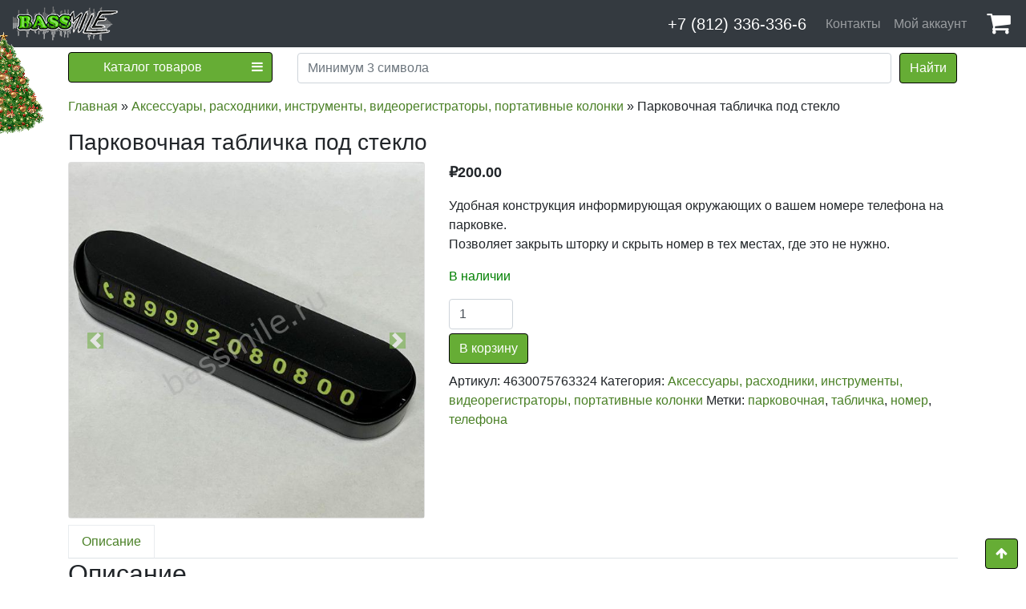

--- FILE ---
content_type: text/html; charset=UTF-8
request_url: https://bassmile.ru/product/tab-num
body_size: 16922
content:
<!DOCTYPE html>
<html lang="ru-RU">

<head>
    <meta charset="UTF-8">
    <meta name="viewport" content="width=device-width, initial-scale=1">
    <meta http-equiv="X-UA-Compatible" content="IE=edge">
    <meta name="msapplication-TileColor" content="#da532c">
    <meta name="theme-color" content="#ffffff">
        <meta name="description" content="Фирменный магазин автозвука, консультации и подбор, динамики, сабвуферы, усилители, шумоизоляция, виброизоляция, аксессуары, провода" />
    <meta name="keywords" content="Компонентная, Коаксиальная, Высокочастотная, Среднечастотная, Мидбасовая, Кроссоверы, Усилители, Сабвуферы, Силовые, Межблочные, кабели, Предохранители, Дистрибьюторы, Конденсаторы, Игреки, Колбы, Змейка, Шумоподавители, Кабели RCA, Установка автозвука, Антенны, Магнитолы, Шумоизоляция">
    <link rel="apple-touch-icon" sizes="76x76" href="https://bassmile.ru/wp-content/themes/bassmile-green/images/favicons/apple-touch-icon.png">
    <link rel="icon" type="image/png" sizes="32x32" href="https://bassmile.ru/wp-content/themes/bassmile-green/images/favicons/favicon-32x32.png">
    <link rel="icon" type="image/png" sizes="16x16" href="https://bassmile.ru/wp-content/themes/bassmile-green/images/favicons/favicon-16x16.png">
    <link rel="manifest" href="/site.webmanifest">
    <link rel="mask-icon" href="/safari-pinned-tab.svg" color="#5bbad5">
    <link rel="profile" href="http://gmpg.org/xfn/11">
    <link rel="stylesheet" href="https://stackpath.bootstrapcdn.com/font-awesome/4.7.0/css/font-awesome.min.css">
    <link rel="stylesheet" href="https://maxcdn.bootstrapcdn.com/bootstrap/4.1.0/css/bootstrap.min.css">
    <script src="https://ajax.googleapis.com/ajax/libs/jquery/3.5.1/jquery.min.js"></script>
    <script src="https://cdnjs.cloudflare.com/ajax/libs/popper.js/1.14.0/umd/popper.min.js"></script>
    <script src="https://maxcdn.bootstrapcdn.com/bootstrap/4.1.0/js/bootstrap.min.js"></script>

    <!-- Yandex.Metrika counter -->
    <script type="text/javascript">
        (function(m, e, t, r, i, k, a) {
            m[i] = m[i] || function() {
                (m[i].a = m[i].a || []).push(arguments)
            };
            m[i].l = 1 * new Date();
            for (var j = 0; j < document.scripts.length; j++) {
                if (document.scripts[j].src === r) {
                    return;
                }
            }
            k = e.createElement(t), a = e.getElementsByTagName(t)[0], k.async = 1, k.src = r, a.parentNode.insertBefore(k, a)
        })
        (window, document, "script", "https://mc.yandex.ru/metrika/tag.js", "ym");

        ym(90202195, "init", {
            clickmap: true,
            trackLinks: true,
            accurateTrackBounce: true,
            webvisor: true
        });
    </script>
    <noscript>
        <div><img src="https://mc.yandex.ru/watch/90202195" style="position:absolute; left:-9999px;" alt="" /></div>
    </noscript>
    <!-- /Yandex.Metrika counter -->

    <title>Парковочная табличка под стекло &#8212; BassMile</title>
<meta name='robots' content='max-image-preview:large' />
	<style>img:is([sizes="auto" i], [sizes^="auto," i]) { contain-intrinsic-size: 3000px 1500px }</style>
	<link rel='dns-prefetch' href='//bassmile.ru' />
<script type="text/javascript">
/* <![CDATA[ */
window._wpemojiSettings = {"baseUrl":"https:\/\/s.w.org\/images\/core\/emoji\/16.0.1\/72x72\/","ext":".png","svgUrl":"https:\/\/s.w.org\/images\/core\/emoji\/16.0.1\/svg\/","svgExt":".svg","source":{"wpemoji":"https:\/\/bassmile.ru\/wp-includes\/js\/wp-emoji.js?ver=6.8.3","twemoji":"https:\/\/bassmile.ru\/wp-includes\/js\/twemoji.js?ver=6.8.3"}};
/**
 * @output wp-includes/js/wp-emoji-loader.js
 */

/**
 * Emoji Settings as exported in PHP via _print_emoji_detection_script().
 * @typedef WPEmojiSettings
 * @type {object}
 * @property {?object} source
 * @property {?string} source.concatemoji
 * @property {?string} source.twemoji
 * @property {?string} source.wpemoji
 * @property {?boolean} DOMReady
 * @property {?Function} readyCallback
 */

/**
 * Support tests.
 * @typedef SupportTests
 * @type {object}
 * @property {?boolean} flag
 * @property {?boolean} emoji
 */

/**
 * IIFE to detect emoji support and load Twemoji if needed.
 *
 * @param {Window} window
 * @param {Document} document
 * @param {WPEmojiSettings} settings
 */
( function wpEmojiLoader( window, document, settings ) {
	if ( typeof Promise === 'undefined' ) {
		return;
	}

	var sessionStorageKey = 'wpEmojiSettingsSupports';
	var tests = [ 'flag', 'emoji' ];

	/**
	 * Checks whether the browser supports offloading to a Worker.
	 *
	 * @since 6.3.0
	 *
	 * @private
	 *
	 * @returns {boolean}
	 */
	function supportsWorkerOffloading() {
		return (
			typeof Worker !== 'undefined' &&
			typeof OffscreenCanvas !== 'undefined' &&
			typeof URL !== 'undefined' &&
			URL.createObjectURL &&
			typeof Blob !== 'undefined'
		);
	}

	/**
	 * @typedef SessionSupportTests
	 * @type {object}
	 * @property {number} timestamp
	 * @property {SupportTests} supportTests
	 */

	/**
	 * Get support tests from session.
	 *
	 * @since 6.3.0
	 *
	 * @private
	 *
	 * @returns {?SupportTests} Support tests, or null if not set or older than 1 week.
	 */
	function getSessionSupportTests() {
		try {
			/** @type {SessionSupportTests} */
			var item = JSON.parse(
				sessionStorage.getItem( sessionStorageKey )
			);
			if (
				typeof item === 'object' &&
				typeof item.timestamp === 'number' &&
				new Date().valueOf() < item.timestamp + 604800 && // Note: Number is a week in seconds.
				typeof item.supportTests === 'object'
			) {
				return item.supportTests;
			}
		} catch ( e ) {}
		return null;
	}

	/**
	 * Persist the supports in session storage.
	 *
	 * @since 6.3.0
	 *
	 * @private
	 *
	 * @param {SupportTests} supportTests Support tests.
	 */
	function setSessionSupportTests( supportTests ) {
		try {
			/** @type {SessionSupportTests} */
			var item = {
				supportTests: supportTests,
				timestamp: new Date().valueOf()
			};

			sessionStorage.setItem(
				sessionStorageKey,
				JSON.stringify( item )
			);
		} catch ( e ) {}
	}

	/**
	 * Checks if two sets of Emoji characters render the same visually.
	 *
	 * This is used to determine if the browser is rendering an emoji with multiple data points
	 * correctly. set1 is the emoji in the correct form, using a zero-width joiner. set2 is the emoji
	 * in the incorrect form, using a zero-width space. If the two sets render the same, then the browser
	 * does not support the emoji correctly.
	 *
	 * This function may be serialized to run in a Worker. Therefore, it cannot refer to variables from the containing
	 * scope. Everything must be passed by parameters.
	 *
	 * @since 4.9.0
	 *
	 * @private
	 *
	 * @param {CanvasRenderingContext2D} context 2D Context.
	 * @param {string} set1 Set of Emoji to test.
	 * @param {string} set2 Set of Emoji to test.
	 *
	 * @return {boolean} True if the two sets render the same.
	 */
	function emojiSetsRenderIdentically( context, set1, set2 ) {
		// Cleanup from previous test.
		context.clearRect( 0, 0, context.canvas.width, context.canvas.height );
		context.fillText( set1, 0, 0 );
		var rendered1 = new Uint32Array(
			context.getImageData(
				0,
				0,
				context.canvas.width,
				context.canvas.height
			).data
		);

		// Cleanup from previous test.
		context.clearRect( 0, 0, context.canvas.width, context.canvas.height );
		context.fillText( set2, 0, 0 );
		var rendered2 = new Uint32Array(
			context.getImageData(
				0,
				0,
				context.canvas.width,
				context.canvas.height
			).data
		);

		return rendered1.every( function ( rendered2Data, index ) {
			return rendered2Data === rendered2[ index ];
		} );
	}

	/**
	 * Checks if the center point of a single emoji is empty.
	 *
	 * This is used to determine if the browser is rendering an emoji with a single data point
	 * correctly. The center point of an incorrectly rendered emoji will be empty. A correctly
	 * rendered emoji will have a non-zero value at the center point.
	 *
	 * This function may be serialized to run in a Worker. Therefore, it cannot refer to variables from the containing
	 * scope. Everything must be passed by parameters.
	 *
	 * @since 6.8.2
	 *
	 * @private
	 *
	 * @param {CanvasRenderingContext2D} context 2D Context.
	 * @param {string} emoji Emoji to test.
	 *
	 * @return {boolean} True if the center point is empty.
	 */
	function emojiRendersEmptyCenterPoint( context, emoji ) {
		// Cleanup from previous test.
		context.clearRect( 0, 0, context.canvas.width, context.canvas.height );
		context.fillText( emoji, 0, 0 );

		// Test if the center point (16, 16) is empty (0,0,0,0).
		var centerPoint = context.getImageData(16, 16, 1, 1);
		for ( var i = 0; i < centerPoint.data.length; i++ ) {
			if ( centerPoint.data[ i ] !== 0 ) {
				// Stop checking the moment it's known not to be empty.
				return false;
			}
		}

		return true;
	}

	/**
	 * Determines if the browser properly renders Emoji that Twemoji can supplement.
	 *
	 * This function may be serialized to run in a Worker. Therefore, it cannot refer to variables from the containing
	 * scope. Everything must be passed by parameters.
	 *
	 * @since 4.2.0
	 *
	 * @private
	 *
	 * @param {CanvasRenderingContext2D} context 2D Context.
	 * @param {string} type Whether to test for support of "flag" or "emoji".
	 * @param {Function} emojiSetsRenderIdentically Reference to emojiSetsRenderIdentically function, needed due to minification.
	 * @param {Function} emojiRendersEmptyCenterPoint Reference to emojiRendersEmptyCenterPoint function, needed due to minification.
	 *
	 * @return {boolean} True if the browser can render emoji, false if it cannot.
	 */
	function browserSupportsEmoji( context, type, emojiSetsRenderIdentically, emojiRendersEmptyCenterPoint ) {
		var isIdentical;

		switch ( type ) {
			case 'flag':
				/*
				 * Test for Transgender flag compatibility. Added in Unicode 13.
				 *
				 * To test for support, we try to render it, and compare the rendering to how it would look if
				 * the browser doesn't render it correctly (white flag emoji + transgender symbol).
				 */
				isIdentical = emojiSetsRenderIdentically(
					context,
					'\uD83C\uDFF3\uFE0F\u200D\u26A7\uFE0F', // as a zero-width joiner sequence
					'\uD83C\uDFF3\uFE0F\u200B\u26A7\uFE0F' // separated by a zero-width space
				);

				if ( isIdentical ) {
					return false;
				}

				/*
				 * Test for Sark flag compatibility. This is the least supported of the letter locale flags,
				 * so gives us an easy test for full support.
				 *
				 * To test for support, we try to render it, and compare the rendering to how it would look if
				 * the browser doesn't render it correctly ([C] + [Q]).
				 */
				isIdentical = emojiSetsRenderIdentically(
					context,
					'\uD83C\uDDE8\uD83C\uDDF6', // as the sequence of two code points
					'\uD83C\uDDE8\u200B\uD83C\uDDF6' // as the two code points separated by a zero-width space
				);

				if ( isIdentical ) {
					return false;
				}

				/*
				 * Test for English flag compatibility. England is a country in the United Kingdom, it
				 * does not have a two letter locale code but rather a five letter sub-division code.
				 *
				 * To test for support, we try to render it, and compare the rendering to how it would look if
				 * the browser doesn't render it correctly (black flag emoji + [G] + [B] + [E] + [N] + [G]).
				 */
				isIdentical = emojiSetsRenderIdentically(
					context,
					// as the flag sequence
					'\uD83C\uDFF4\uDB40\uDC67\uDB40\uDC62\uDB40\uDC65\uDB40\uDC6E\uDB40\uDC67\uDB40\uDC7F',
					// with each code point separated by a zero-width space
					'\uD83C\uDFF4\u200B\uDB40\uDC67\u200B\uDB40\uDC62\u200B\uDB40\uDC65\u200B\uDB40\uDC6E\u200B\uDB40\uDC67\u200B\uDB40\uDC7F'
				);

				return ! isIdentical;
			case 'emoji':
				/*
				 * Does Emoji 16.0 cause the browser to go splat?
				 *
				 * To test for Emoji 16.0 support, try to render a new emoji: Splatter.
				 *
				 * The splatter emoji is a single code point emoji. Testing for browser support
				 * required testing the center point of the emoji to see if it is empty.
				 *
				 * 0xD83E 0xDEDF (\uD83E\uDEDF) == 🫟 Splatter.
				 *
				 * When updating this test, please ensure that the emoji is either a single code point
				 * or switch to using the emojiSetsRenderIdentically function and testing with a zero-width
				 * joiner vs a zero-width space.
				 */
				var notSupported = emojiRendersEmptyCenterPoint( context, '\uD83E\uDEDF' );
				return ! notSupported;
		}

		return false;
	}

	/**
	 * Checks emoji support tests.
	 *
	 * This function may be serialized to run in a Worker. Therefore, it cannot refer to variables from the containing
	 * scope. Everything must be passed by parameters.
	 *
	 * @since 6.3.0
	 *
	 * @private
	 *
	 * @param {string[]} tests Tests.
	 * @param {Function} browserSupportsEmoji Reference to browserSupportsEmoji function, needed due to minification.
	 * @param {Function} emojiSetsRenderIdentically Reference to emojiSetsRenderIdentically function, needed due to minification.
	 * @param {Function} emojiRendersEmptyCenterPoint Reference to emojiRendersEmptyCenterPoint function, needed due to minification.
	 *
	 * @return {SupportTests} Support tests.
	 */
	function testEmojiSupports( tests, browserSupportsEmoji, emojiSetsRenderIdentically, emojiRendersEmptyCenterPoint ) {
		var canvas;
		if (
			typeof WorkerGlobalScope !== 'undefined' &&
			self instanceof WorkerGlobalScope
		) {
			canvas = new OffscreenCanvas( 300, 150 ); // Dimensions are default for HTMLCanvasElement.
		} else {
			canvas = document.createElement( 'canvas' );
		}

		var context = canvas.getContext( '2d', { willReadFrequently: true } );

		/*
		 * Chrome on OS X added native emoji rendering in M41. Unfortunately,
		 * it doesn't work when the font is bolder than 500 weight. So, we
		 * check for bold rendering support to avoid invisible emoji in Chrome.
		 */
		context.textBaseline = 'top';
		context.font = '600 32px Arial';

		var supports = {};
		tests.forEach( function ( test ) {
			supports[ test ] = browserSupportsEmoji( context, test, emojiSetsRenderIdentically, emojiRendersEmptyCenterPoint );
		} );
		return supports;
	}

	/**
	 * Adds a script to the head of the document.
	 *
	 * @ignore
	 *
	 * @since 4.2.0
	 *
	 * @param {string} src The url where the script is located.
	 *
	 * @return {void}
	 */
	function addScript( src ) {
		var script = document.createElement( 'script' );
		script.src = src;
		script.defer = true;
		document.head.appendChild( script );
	}

	settings.supports = {
		everything: true,
		everythingExceptFlag: true
	};

	// Create a promise for DOMContentLoaded since the worker logic may finish after the event has fired.
	var domReadyPromise = new Promise( function ( resolve ) {
		document.addEventListener( 'DOMContentLoaded', resolve, {
			once: true
		} );
	} );

	// Obtain the emoji support from the browser, asynchronously when possible.
	new Promise( function ( resolve ) {
		var supportTests = getSessionSupportTests();
		if ( supportTests ) {
			resolve( supportTests );
			return;
		}

		if ( supportsWorkerOffloading() ) {
			try {
				// Note that the functions are being passed as arguments due to minification.
				var workerScript =
					'postMessage(' +
					testEmojiSupports.toString() +
					'(' +
					[
						JSON.stringify( tests ),
						browserSupportsEmoji.toString(),
						emojiSetsRenderIdentically.toString(),
						emojiRendersEmptyCenterPoint.toString()
					].join( ',' ) +
					'));';
				var blob = new Blob( [ workerScript ], {
					type: 'text/javascript'
				} );
				var worker = new Worker( URL.createObjectURL( blob ), { name: 'wpTestEmojiSupports' } );
				worker.onmessage = function ( event ) {
					supportTests = event.data;
					setSessionSupportTests( supportTests );
					worker.terminate();
					resolve( supportTests );
				};
				return;
			} catch ( e ) {}
		}

		supportTests = testEmojiSupports( tests, browserSupportsEmoji, emojiSetsRenderIdentically, emojiRendersEmptyCenterPoint );
		setSessionSupportTests( supportTests );
		resolve( supportTests );
	} )
		// Once the browser emoji support has been obtained from the session, finalize the settings.
		.then( function ( supportTests ) {
			/*
			 * Tests the browser support for flag emojis and other emojis, and adjusts the
			 * support settings accordingly.
			 */
			for ( var test in supportTests ) {
				settings.supports[ test ] = supportTests[ test ];

				settings.supports.everything =
					settings.supports.everything && settings.supports[ test ];

				if ( 'flag' !== test ) {
					settings.supports.everythingExceptFlag =
						settings.supports.everythingExceptFlag &&
						settings.supports[ test ];
				}
			}

			settings.supports.everythingExceptFlag =
				settings.supports.everythingExceptFlag &&
				! settings.supports.flag;

			// Sets DOMReady to false and assigns a ready function to settings.
			settings.DOMReady = false;
			settings.readyCallback = function () {
				settings.DOMReady = true;
			};
		} )
		.then( function () {
			return domReadyPromise;
		} )
		.then( function () {
			// When the browser can not render everything we need to load a polyfill.
			if ( ! settings.supports.everything ) {
				settings.readyCallback();

				var src = settings.source || {};

				if ( src.concatemoji ) {
					addScript( src.concatemoji );
				} else if ( src.wpemoji && src.twemoji ) {
					addScript( src.twemoji );
					addScript( src.wpemoji );
				}
			}
		} );
} )( window, document, window._wpemojiSettings );

/* ]]> */
</script>
<link rel='stylesheet' id='style-css' href='https://bassmile.ru/wp-content/themes/bassmile-green/style.css?ver=1.2' type='text/css' media='all' />
<style id='wp-emoji-styles-inline-css' type='text/css'>

	img.wp-smiley, img.emoji {
		display: inline !important;
		border: none !important;
		box-shadow: none !important;
		height: 1em !important;
		width: 1em !important;
		margin: 0 0.07em !important;
		vertical-align: -0.1em !important;
		background: none !important;
		padding: 0 !important;
	}
</style>
<link rel='stylesheet' id='wp-block-library-css' href='https://bassmile.ru/wp-includes/css/dist/block-library/style.css?ver=6.8.3' type='text/css' media='all' />
<style id='classic-theme-styles-inline-css' type='text/css'>
/**
 * These rules are needed for backwards compatibility.
 * They should match the button element rules in the base theme.json file.
 */
.wp-block-button__link {
	color: #ffffff;
	background-color: #32373c;
	border-radius: 9999px; /* 100% causes an oval, but any explicit but really high value retains the pill shape. */

	/* This needs a low specificity so it won't override the rules from the button element if defined in theme.json. */
	box-shadow: none;
	text-decoration: none;

	/* The extra 2px are added to size solids the same as the outline versions.*/
	padding: calc(0.667em + 2px) calc(1.333em + 2px);

	font-size: 1.125em;
}

.wp-block-file__button {
	background: #32373c;
	color: #ffffff;
	text-decoration: none;
}

</style>
<style id='global-styles-inline-css' type='text/css'>
:root{--wp--preset--aspect-ratio--square: 1;--wp--preset--aspect-ratio--4-3: 4/3;--wp--preset--aspect-ratio--3-4: 3/4;--wp--preset--aspect-ratio--3-2: 3/2;--wp--preset--aspect-ratio--2-3: 2/3;--wp--preset--aspect-ratio--16-9: 16/9;--wp--preset--aspect-ratio--9-16: 9/16;--wp--preset--color--black: #000000;--wp--preset--color--cyan-bluish-gray: #abb8c3;--wp--preset--color--white: #ffffff;--wp--preset--color--pale-pink: #f78da7;--wp--preset--color--vivid-red: #cf2e2e;--wp--preset--color--luminous-vivid-orange: #ff6900;--wp--preset--color--luminous-vivid-amber: #fcb900;--wp--preset--color--light-green-cyan: #7bdcb5;--wp--preset--color--vivid-green-cyan: #00d084;--wp--preset--color--pale-cyan-blue: #8ed1fc;--wp--preset--color--vivid-cyan-blue: #0693e3;--wp--preset--color--vivid-purple: #9b51e0;--wp--preset--gradient--vivid-cyan-blue-to-vivid-purple: linear-gradient(135deg,rgba(6,147,227,1) 0%,rgb(155,81,224) 100%);--wp--preset--gradient--light-green-cyan-to-vivid-green-cyan: linear-gradient(135deg,rgb(122,220,180) 0%,rgb(0,208,130) 100%);--wp--preset--gradient--luminous-vivid-amber-to-luminous-vivid-orange: linear-gradient(135deg,rgba(252,185,0,1) 0%,rgba(255,105,0,1) 100%);--wp--preset--gradient--luminous-vivid-orange-to-vivid-red: linear-gradient(135deg,rgba(255,105,0,1) 0%,rgb(207,46,46) 100%);--wp--preset--gradient--very-light-gray-to-cyan-bluish-gray: linear-gradient(135deg,rgb(238,238,238) 0%,rgb(169,184,195) 100%);--wp--preset--gradient--cool-to-warm-spectrum: linear-gradient(135deg,rgb(74,234,220) 0%,rgb(151,120,209) 20%,rgb(207,42,186) 40%,rgb(238,44,130) 60%,rgb(251,105,98) 80%,rgb(254,248,76) 100%);--wp--preset--gradient--blush-light-purple: linear-gradient(135deg,rgb(255,206,236) 0%,rgb(152,150,240) 100%);--wp--preset--gradient--blush-bordeaux: linear-gradient(135deg,rgb(254,205,165) 0%,rgb(254,45,45) 50%,rgb(107,0,62) 100%);--wp--preset--gradient--luminous-dusk: linear-gradient(135deg,rgb(255,203,112) 0%,rgb(199,81,192) 50%,rgb(65,88,208) 100%);--wp--preset--gradient--pale-ocean: linear-gradient(135deg,rgb(255,245,203) 0%,rgb(182,227,212) 50%,rgb(51,167,181) 100%);--wp--preset--gradient--electric-grass: linear-gradient(135deg,rgb(202,248,128) 0%,rgb(113,206,126) 100%);--wp--preset--gradient--midnight: linear-gradient(135deg,rgb(2,3,129) 0%,rgb(40,116,252) 100%);--wp--preset--font-size--small: 13px;--wp--preset--font-size--medium: 20px;--wp--preset--font-size--large: 36px;--wp--preset--font-size--x-large: 42px;--wp--preset--spacing--20: 0.44rem;--wp--preset--spacing--30: 0.67rem;--wp--preset--spacing--40: 1rem;--wp--preset--spacing--50: 1.5rem;--wp--preset--spacing--60: 2.25rem;--wp--preset--spacing--70: 3.38rem;--wp--preset--spacing--80: 5.06rem;--wp--preset--shadow--natural: 6px 6px 9px rgba(0, 0, 0, 0.2);--wp--preset--shadow--deep: 12px 12px 50px rgba(0, 0, 0, 0.4);--wp--preset--shadow--sharp: 6px 6px 0px rgba(0, 0, 0, 0.2);--wp--preset--shadow--outlined: 6px 6px 0px -3px rgba(255, 255, 255, 1), 6px 6px rgba(0, 0, 0, 1);--wp--preset--shadow--crisp: 6px 6px 0px rgba(0, 0, 0, 1);}:where(.is-layout-flex){gap: 0.5em;}:where(.is-layout-grid){gap: 0.5em;}body .is-layout-flex{display: flex;}.is-layout-flex{flex-wrap: wrap;align-items: center;}.is-layout-flex > :is(*, div){margin: 0;}body .is-layout-grid{display: grid;}.is-layout-grid > :is(*, div){margin: 0;}:where(.wp-block-columns.is-layout-flex){gap: 2em;}:where(.wp-block-columns.is-layout-grid){gap: 2em;}:where(.wp-block-post-template.is-layout-flex){gap: 1.25em;}:where(.wp-block-post-template.is-layout-grid){gap: 1.25em;}.has-black-color{color: var(--wp--preset--color--black) !important;}.has-cyan-bluish-gray-color{color: var(--wp--preset--color--cyan-bluish-gray) !important;}.has-white-color{color: var(--wp--preset--color--white) !important;}.has-pale-pink-color{color: var(--wp--preset--color--pale-pink) !important;}.has-vivid-red-color{color: var(--wp--preset--color--vivid-red) !important;}.has-luminous-vivid-orange-color{color: var(--wp--preset--color--luminous-vivid-orange) !important;}.has-luminous-vivid-amber-color{color: var(--wp--preset--color--luminous-vivid-amber) !important;}.has-light-green-cyan-color{color: var(--wp--preset--color--light-green-cyan) !important;}.has-vivid-green-cyan-color{color: var(--wp--preset--color--vivid-green-cyan) !important;}.has-pale-cyan-blue-color{color: var(--wp--preset--color--pale-cyan-blue) !important;}.has-vivid-cyan-blue-color{color: var(--wp--preset--color--vivid-cyan-blue) !important;}.has-vivid-purple-color{color: var(--wp--preset--color--vivid-purple) !important;}.has-black-background-color{background-color: var(--wp--preset--color--black) !important;}.has-cyan-bluish-gray-background-color{background-color: var(--wp--preset--color--cyan-bluish-gray) !important;}.has-white-background-color{background-color: var(--wp--preset--color--white) !important;}.has-pale-pink-background-color{background-color: var(--wp--preset--color--pale-pink) !important;}.has-vivid-red-background-color{background-color: var(--wp--preset--color--vivid-red) !important;}.has-luminous-vivid-orange-background-color{background-color: var(--wp--preset--color--luminous-vivid-orange) !important;}.has-luminous-vivid-amber-background-color{background-color: var(--wp--preset--color--luminous-vivid-amber) !important;}.has-light-green-cyan-background-color{background-color: var(--wp--preset--color--light-green-cyan) !important;}.has-vivid-green-cyan-background-color{background-color: var(--wp--preset--color--vivid-green-cyan) !important;}.has-pale-cyan-blue-background-color{background-color: var(--wp--preset--color--pale-cyan-blue) !important;}.has-vivid-cyan-blue-background-color{background-color: var(--wp--preset--color--vivid-cyan-blue) !important;}.has-vivid-purple-background-color{background-color: var(--wp--preset--color--vivid-purple) !important;}.has-black-border-color{border-color: var(--wp--preset--color--black) !important;}.has-cyan-bluish-gray-border-color{border-color: var(--wp--preset--color--cyan-bluish-gray) !important;}.has-white-border-color{border-color: var(--wp--preset--color--white) !important;}.has-pale-pink-border-color{border-color: var(--wp--preset--color--pale-pink) !important;}.has-vivid-red-border-color{border-color: var(--wp--preset--color--vivid-red) !important;}.has-luminous-vivid-orange-border-color{border-color: var(--wp--preset--color--luminous-vivid-orange) !important;}.has-luminous-vivid-amber-border-color{border-color: var(--wp--preset--color--luminous-vivid-amber) !important;}.has-light-green-cyan-border-color{border-color: var(--wp--preset--color--light-green-cyan) !important;}.has-vivid-green-cyan-border-color{border-color: var(--wp--preset--color--vivid-green-cyan) !important;}.has-pale-cyan-blue-border-color{border-color: var(--wp--preset--color--pale-cyan-blue) !important;}.has-vivid-cyan-blue-border-color{border-color: var(--wp--preset--color--vivid-cyan-blue) !important;}.has-vivid-purple-border-color{border-color: var(--wp--preset--color--vivid-purple) !important;}.has-vivid-cyan-blue-to-vivid-purple-gradient-background{background: var(--wp--preset--gradient--vivid-cyan-blue-to-vivid-purple) !important;}.has-light-green-cyan-to-vivid-green-cyan-gradient-background{background: var(--wp--preset--gradient--light-green-cyan-to-vivid-green-cyan) !important;}.has-luminous-vivid-amber-to-luminous-vivid-orange-gradient-background{background: var(--wp--preset--gradient--luminous-vivid-amber-to-luminous-vivid-orange) !important;}.has-luminous-vivid-orange-to-vivid-red-gradient-background{background: var(--wp--preset--gradient--luminous-vivid-orange-to-vivid-red) !important;}.has-very-light-gray-to-cyan-bluish-gray-gradient-background{background: var(--wp--preset--gradient--very-light-gray-to-cyan-bluish-gray) !important;}.has-cool-to-warm-spectrum-gradient-background{background: var(--wp--preset--gradient--cool-to-warm-spectrum) !important;}.has-blush-light-purple-gradient-background{background: var(--wp--preset--gradient--blush-light-purple) !important;}.has-blush-bordeaux-gradient-background{background: var(--wp--preset--gradient--blush-bordeaux) !important;}.has-luminous-dusk-gradient-background{background: var(--wp--preset--gradient--luminous-dusk) !important;}.has-pale-ocean-gradient-background{background: var(--wp--preset--gradient--pale-ocean) !important;}.has-electric-grass-gradient-background{background: var(--wp--preset--gradient--electric-grass) !important;}.has-midnight-gradient-background{background: var(--wp--preset--gradient--midnight) !important;}.has-small-font-size{font-size: var(--wp--preset--font-size--small) !important;}.has-medium-font-size{font-size: var(--wp--preset--font-size--medium) !important;}.has-large-font-size{font-size: var(--wp--preset--font-size--large) !important;}.has-x-large-font-size{font-size: var(--wp--preset--font-size--x-large) !important;}
:where(.wp-block-post-template.is-layout-flex){gap: 1.25em;}:where(.wp-block-post-template.is-layout-grid){gap: 1.25em;}
:where(.wp-block-columns.is-layout-flex){gap: 2em;}:where(.wp-block-columns.is-layout-grid){gap: 2em;}
:root :where(.wp-block-pullquote){font-size: 1.5em;line-height: 1.6;}
</style>
<link rel='stylesheet' id='photoswipe-css' href='https://bassmile.ru/wp-content/plugins/woocommerce/assets/css/photoswipe/photoswipe.min.css?ver=10.3.7' type='text/css' media='all' />
<link rel='stylesheet' id='photoswipe-default-skin-css' href='https://bassmile.ru/wp-content/plugins/woocommerce/assets/css/photoswipe/default-skin/default-skin.min.css?ver=10.3.7' type='text/css' media='all' />
<link rel='stylesheet' id='woocommerce-layout-css' href='https://bassmile.ru/wp-content/plugins/woocommerce/assets/css/woocommerce-layout.css?ver=10.3.7' type='text/css' media='all' />
<link rel='stylesheet' id='woocommerce-smallscreen-css' href='https://bassmile.ru/wp-content/plugins/woocommerce/assets/css/woocommerce-smallscreen.css?ver=10.3.7' type='text/css' media='only screen and (max-width: 768px)' />
<link rel='stylesheet' id='woocommerce-general-css' href='https://bassmile.ru/wp-content/plugins/woocommerce/assets/css/woocommerce.css?ver=10.3.7' type='text/css' media='all' />
<style id='woocommerce-inline-inline-css' type='text/css'>
.woocommerce form .form-row .required { visibility: visible; }
</style>
<link rel='stylesheet' id='yml-for-yandex-market-css' href='https://bassmile.ru/wp-content/plugins/yml-for-yandex-market/public/css/y4ym-public.css?ver=5.0.22' type='text/css' media='all' />
<link rel='stylesheet' id='brands-styles-css' href='https://bassmile.ru/wp-content/plugins/woocommerce/assets/css/brands.css?ver=10.3.7' type='text/css' media='all' />
<script type="text/javascript" src="https://bassmile.ru/wp-includes/js/jquery/jquery.js?ver=3.7.1" id="jquery-core-js"></script>
<script type="text/javascript" src="https://bassmile.ru/wp-includes/js/jquery/jquery-migrate.js?ver=3.4.1" id="jquery-migrate-js"></script>
<script type="text/javascript" src="https://bassmile.ru/wp-content/plugins/woocommerce/assets/js/jquery-blockui/jquery.blockUI.js?ver=2.7.0-wc.10.3.7" id="wc-jquery-blockui-js" defer="defer" data-wp-strategy="defer"></script>
<script type="text/javascript" id="wc-add-to-cart-js-extra">
/* <![CDATA[ */
var wc_add_to_cart_params = {"ajax_url":"\/wp-admin\/admin-ajax.php","wc_ajax_url":"\/?wc-ajax=%%endpoint%%","i18n_view_cart":"\u041f\u0440\u043e\u0441\u043c\u043e\u0442\u0440 \u043a\u043e\u0440\u0437\u0438\u043d\u044b","cart_url":"https:\/\/bassmile.ru\/cart","is_cart":"","cart_redirect_after_add":"no"};
/* ]]> */
</script>
<script type="text/javascript" src="https://bassmile.ru/wp-content/plugins/woocommerce/assets/js/frontend/add-to-cart.js?ver=10.3.7" id="wc-add-to-cart-js" defer="defer" data-wp-strategy="defer"></script>
<script type="text/javascript" src="https://bassmile.ru/wp-content/plugins/woocommerce/assets/js/zoom/jquery.zoom.js?ver=1.7.21-wc.10.3.7" id="wc-zoom-js" defer="defer" data-wp-strategy="defer"></script>
<script type="text/javascript" src="https://bassmile.ru/wp-content/plugins/woocommerce/assets/js/flexslider/jquery.flexslider.js?ver=2.7.2-wc.10.3.7" id="wc-flexslider-js" defer="defer" data-wp-strategy="defer"></script>
<script type="text/javascript" src="https://bassmile.ru/wp-content/plugins/woocommerce/assets/js/photoswipe/photoswipe.js?ver=4.1.1-wc.10.3.7" id="wc-photoswipe-js" defer="defer" data-wp-strategy="defer"></script>
<script type="text/javascript" src="https://bassmile.ru/wp-content/plugins/woocommerce/assets/js/photoswipe/photoswipe-ui-default.js?ver=4.1.1-wc.10.3.7" id="wc-photoswipe-ui-default-js" defer="defer" data-wp-strategy="defer"></script>
<script type="text/javascript" id="wc-single-product-js-extra">
/* <![CDATA[ */
var wc_single_product_params = {"i18n_required_rating_text":"\u041f\u043e\u0436\u0430\u043b\u0443\u0439\u0441\u0442\u0430, \u043f\u043e\u0441\u0442\u0430\u0432\u044c\u0442\u0435 \u043e\u0446\u0435\u043d\u043a\u0443","i18n_rating_options":["1 \u0438\u0437 5 \u0437\u0432\u0451\u0437\u0434","2 \u0438\u0437 5 \u0437\u0432\u0451\u0437\u0434","3 \u0438\u0437 5 \u0437\u0432\u0451\u0437\u0434","4 \u0438\u0437 5 \u0437\u0432\u0451\u0437\u0434","5 \u0438\u0437 5 \u0437\u0432\u0451\u0437\u0434"],"i18n_product_gallery_trigger_text":"\u041f\u0440\u043e\u0441\u043c\u043e\u0442\u0440 \u0433\u0430\u043b\u0435\u0440\u0435\u0438 \u0438\u0437\u043e\u0431\u0440\u0430\u0436\u0435\u043d\u0438\u0439 \u0432 \u043f\u043e\u043b\u043d\u043e\u044d\u043a\u0440\u0430\u043d\u043d\u043e\u043c \u0440\u0435\u0436\u0438\u043c\u0435","review_rating_required":"yes","flexslider":{"rtl":false,"animation":"slide","smoothHeight":true,"directionNav":false,"controlNav":"thumbnails","slideshow":false,"animationSpeed":500,"animationLoop":false,"allowOneSlide":false},"zoom_enabled":"1","zoom_options":[],"photoswipe_enabled":"1","photoswipe_options":{"shareEl":false,"closeOnScroll":false,"history":false,"hideAnimationDuration":0,"showAnimationDuration":0},"flexslider_enabled":"1"};
/* ]]> */
</script>
<script type="text/javascript" src="https://bassmile.ru/wp-content/plugins/woocommerce/assets/js/frontend/single-product.js?ver=10.3.7" id="wc-single-product-js" defer="defer" data-wp-strategy="defer"></script>
<script type="text/javascript" src="https://bassmile.ru/wp-content/plugins/woocommerce/assets/js/js-cookie/js.cookie.js?ver=2.1.4-wc.10.3.7" id="wc-js-cookie-js" defer="defer" data-wp-strategy="defer"></script>
<script type="text/javascript" id="woocommerce-js-extra">
/* <![CDATA[ */
var woocommerce_params = {"ajax_url":"\/wp-admin\/admin-ajax.php","wc_ajax_url":"\/?wc-ajax=%%endpoint%%","i18n_password_show":"\u041f\u043e\u043a\u0430\u0437\u0430\u0442\u044c \u043f\u0430\u0440\u043e\u043b\u044c","i18n_password_hide":"\u0421\u043a\u0440\u044b\u0442\u044c \u043f\u0430\u0440\u043e\u043b\u044c"};
/* ]]> */
</script>
<script type="text/javascript" src="https://bassmile.ru/wp-content/plugins/woocommerce/assets/js/frontend/woocommerce.js?ver=10.3.7" id="woocommerce-js" defer="defer" data-wp-strategy="defer"></script>
<script type="text/javascript" src="https://bassmile.ru/wp-content/plugins/yml-for-yandex-market/public/js/y4ym-public.js?ver=5.0.22" id="yml-for-yandex-market-js"></script>
<link rel="https://api.w.org/" href="https://bassmile.ru/wp-json/" /><link rel="alternate" title="JSON" type="application/json" href="https://bassmile.ru/wp-json/wp/v2/product/12742" /><link rel="EditURI" type="application/rsd+xml" title="RSD" href="https://bassmile.ru/xmlrpc.php?rsd" />
<meta name="generator" content="WordPress 6.8.3" />
<meta name="generator" content="WooCommerce 10.3.7" />
<link rel="canonical" href="https://bassmile.ru/product/tab-num" />
<link rel='shortlink' href='https://bassmile.ru/?p=12742' />
<link rel="alternate" title="oEmbed (JSON)" type="application/json+oembed" href="https://bassmile.ru/wp-json/oembed/1.0/embed?url=https%3A%2F%2Fbassmile.ru%2Fproduct%2Ftab-num" />
<link rel="alternate" title="oEmbed (XML)" type="text/xml+oembed" href="https://bassmile.ru/wp-json/oembed/1.0/embed?url=https%3A%2F%2Fbassmile.ru%2Fproduct%2Ftab-num&#038;format=xml" />
	<noscript><style>.woocommerce-product-gallery{ opacity: 1 !important; }</style></noscript>
	</head>

<body  class="d-flex flex-column">
    <header id="masthead" class="site-header navbar-static-top" role="banner">
        <div><img class="alignnone size-medium wp-image-18016" src="http://bassmile.ru/wp-content/uploads/elka/elka.gif" alt="" style="width: 100px; position: fixed; top: 40px;
    left: -45px; z-index: 9999;" />
        </div>
        <div class="content">
            <nav class="navbar navbar-expand-md navbar-dark bg-dark fixed-top"  >
                <button class="navbar-toggler" type="button" data-toggle="collapse" data-target="#mainNavBar" aria-controls="mainNavBar" aria-expanded="false" aria-label="Toggle navigation">
                    <span class="navbar-toggler-icon"></span>
                </button>
                <a class="p0 m0" href="/">
                    <img src="https://bassmile.ru/wp-content/themes/bassmile-green/images/logo.png" alt="BassMile" class="m0 p0">
                </a>
                <div class="collapse navbar-collapse justify-content-end" id="mainNavBar">
                    <div class="navbar-brand">
                        +7 (812) 336-336-6
                    </div>
                    <ul id="menu-bsmenu" class="navbar-nav"><div id='menu-item-10883' class=' class="menu-item menu-item-type-post_type menu-item-object-page" nav-item'><a  href="https://bassmile.ru/sample-page" class='nav-link'>Контакты</a></div></li>
<div id='menu-item-12279' class=' class="menu-item menu-item-type-post_type menu-item-object-page" nav-item'><a  href="https://bassmile.ru/my-account" class='nav-link'>Мой аккаунт</a></div></li>
</ul>                    <table class="text-white ml-md-3">
                        <tr>
                            <td> <i class="fa fa-2x fa-shopping-cart" aria-hidden="true"></i></td>
                            <td><span id="mini-cart-header-count"></span></td>

                        </tr>
                    </table>
                </div>
            </nav>
        </div>
    </header>
    <div id="mainContent" class="container-fluid flex-fill">
        <!-- Search & catalog button-->
        <div class="container" id="catalog_search">
            <div class="row">
                <div id="menu_holder" class="col-md-12 col-lg-3">
                    <div class="btn btn-pri1mary btn-block btn-bassmile" id="flowCatalogButton">
                        <div class="row">
                            <div class="col-10">Каталог товаров</div>
                            <div class="col-2"><i class="fa fa-bars"></i></div>
                        </div>
                    </div>
                    <div id="flowCatalog">
                        <ul id='cat_menu1' class='shadow bg-white rounded p-0'><li class='list-group-item p-1'><a href='https://bassmile.ru/product-category/speaker'>Динамики, Твитеры, Рупора</a>
           
                       </li><li class='list-group-item p-1'><a href='https://bassmile.ru/product-category/case'>Проставки, подиумы, корпуса, сетки, грили</a>
           
                       </li><li class='list-group-item p-1'><a href='https://bassmile.ru/product-category/dsp'>DSP Автомагнитолы и Процессоры</a>
           
                       </li><li class='list-group-item p-1'><a href='https://bassmile.ru/product-category/amplifiers'>Усилители, Моноблоки</a>
           
                       </li><li class='list-group-item p-1'><a href='https://bassmile.ru/product-category/subwoofers'>Сабвуферы, Активные Сабвуферы</a>
           
                       </li><li class='list-group-item p-1'><a href='https://bassmile.ru/product-category/rcacable'>Межблочные кабели, разветвители, коннекторы RCA</a>
           
                       </li><li class='list-group-item p-1'><a href='https://bassmile.ru/product-category/power-cable'>Силовые кабели, клеммы, предохранители, держатели, дистрибьюторы</a>
           
                       </li><li class='list-group-item p-1'><a href='https://bassmile.ru/product-category/acoustic-cable'>Акустические провода, клеммы, разъемы</a>
           
                       </li><li class='list-group-item p-1'><a href='https://bassmile.ru/product-category/accesories'>Аксессуары, расходники, инструменты, видеорегистраторы, портативные колонки</a>
           
                       </li><li class='list-group-item p-1'><a href='https://bassmile.ru/product-category/receivers'>Автомагнитолы, Головные устройства, антенны, рамки, ISO-разъемы, акскссуары для магнитол</a>
           
                       </li><li class='list-group-item p-1'><a href='https://bassmile.ru/product-category/logistic'>Доставка, сертификаты</a>
           
                       </li><li class='list-group-item p-1'><a href='https://bassmile.ru/product-category/vibra'>Шумоизоляция</a>
           
                       </li><li class='list-group-item p-1'><a href='https://bassmile.ru/product-category/custom-service'>Услуги установки</a>
           
                       </li><li class='list-group-item p-1'><a href='https://bassmile.ru/product-category/computer'>Комплектующие для компьютеров и серверов</a>
           
                       </li></ul>                    </div>
                </div>
                <div id="mainSearch" class="col-md-12 col-lg-9 pt-2 pt-lg-0">
                    <form role="search" method="get" class="form" action="https://bassmile.ru/">
                        <table class="w-100">
                            <tr>
                                <td class="w-100">
                                    <input type="search" id="woocommerce-product-search-field-0" class="form-control" placeholder="Минимум 3 символа" value="" name="s" />
                                </td>
                                <td>
                                    <input type="submit" class="btn btn-bassmile ml-2" value="Найти" />
                                    <input type="hidden" name="post_type" value="product" />
                                </td>
                            </tr>
                        </table>
                    </form>
                </div>
            </div>
        </div>
        <!-- Breadcrumbs -->
                    <div class="container my-3">
                <a href="https://bassmile.ru">Главная</a> &raquo; <a href='https://bassmile.ru/product-category/accesories'>Аксессуары, расходники, инструменты, видеорегистраторы, портативные колонки</a>  &raquo; Парковочная табличка под стекло            </div>
        			<!-- main content -->
		<div class="container">
			<div class="row">
								<div class="col-md-12 col-lg-12 pt-lg-0">

					
			<div class="woocommerce-notices-wrapper"></div><h3>Парковочная табличка под стекло</h3>
<div id="product-12742"  class="row">
	<div class="col-12 col-md-5">
		<div class="card mb-2">
							<div id="carouselBig" class="carousel slide" data-ride="carousel" s1tyle="height: 300px;">
				<div class="carousel-inner">		
							<div class="carousel-item active" style="">
					<img src="https://bassmile.ru/wp-content/uploads/2022-03-16-19.31.12-600x600.jpg?v=1647448310" class="d-block w-100" alt="" st1yle="height: 300px;">
					</div>
						</div>
				<a class="carousel-control-prev" href="#carouselBig" role="button" data-slide="prev">
					<span class="carousel-control-prev-icon btn-bassmile" aria-hidden="true"></span>
					<span class="sr-only">Previous</span>
				</a>
				<a class="carousel-control-next" href="#carouselBig" role="button" data-slide="next">
					<span class="carousel-control-next-icon btn-bassmile" aria-hidden="true"></span>
					<span class="sr-only">Next</span>
				</a>
			</div>
		</div>	
	</div>
	<div class="col-12 col-md-7">
	<div class="summary entry-summary">
		<p class="price"><span class="woocommerce-Price-amount amount"><bdi><span class="woocommerce-Price-currencySymbol">&#8381;</span>200.00</bdi></span></p>
<div class="woocommerce-product-details__short-description">
	<p>Удобная конструкция информирующая окружающих о вашем номере телефона на парковке.<br />
Позволяет закрыть шторку и скрыть номер в тех местах, где это не нужно. </p>
</div>
<p class="stock in-stock">В наличии</p>

	
	<form class="cart" action="https://bassmile.ru/product/tab-num" method="post" enctype='multipart/form-data'>
		
			<div class="quantity-bassmile">
				<label class="screen-reader-text" for="quantity_6965dc97e34ab">Количество товара Парковочная табличка под стекло</label>
		<input
			type="number"
			id="quantity_6965dc97e34ab"
			class="input-text qty text form-control"
			step="1"
			min="1"
			max="6"
			name="quantity"
			value="1"
			title="Qty"
			size="4"
			placeholder=""
			inputmode="numeric" />
			</div>
	
		<button type="submit" name="add-to-cart" value="12742" 
			class="single_add_to_cart_button button alt btn btn-bassmile">В корзину</button>

			</form>

	
<div class="product_meta">

	
	
		<span class="sku_wrapper">Артикул: <span class="sku">4630075763324</span></span>

	
	<span class="posted_in">Категория: <a href="https://bassmile.ru/product-category/accesories" rel="tag">Аксессуары, расходники, инструменты, видеорегистраторы, портативные колонки</a></span>
	<span class="tagged_as">Метки: <a href="https://bassmile.ru/product-tag/%d0%bf%d0%b0%d1%80%d0%ba%d0%be%d0%b2%d0%be%d1%87%d0%bd%d0%b0%d1%8f" rel="tag">парковочная</a>, <a href="https://bassmile.ru/product-tag/%d1%82%d0%b0%d0%b1%d0%bb%d0%b8%d1%87%d0%ba%d0%b0" rel="tag">табличка</a>, <a href="https://bassmile.ru/product-tag/%d0%bd%d0%be%d0%bc%d0%b5%d1%80" rel="tag">номер</a>, <a href="https://bassmile.ru/product-tag/%d1%82%d0%b5%d0%bb%d0%b5%d1%84%d0%be%d0%bd%d0%b0" rel="tag">телефона</a></span>
	
</div>
	</div>
	</div>
</div>

	<div class="woocommerce-tabs wc-tabs-wrapper">
		<ul class="tabs wc-tabs nav nav-tabs" role="tablist">
							<li class="description_tab nav-item active" id="tab-title-description" role="tab" aria-controls="tab-description">
					<a href="#tab-description" class="nav-link-tab-bassmile">
						Описание					</a>
				</li>
					</ul>
					<div class="woocommerce-Tabs-panel woocommerce-Tabs-panel--description panel entry-content wc-tab" id="tab-description" role="tabpanel" aria-labelledby="tab-title-description">
				
	<h2>Описание</h2>

<p>Технические характеристики<br />
Фосфорецирующие цифры (светятся в темноте)</p>
			</div>
		
			</div>


	<div class="">

					<h2>Похожие товары</h2>
				
		<div class="row pl-3">
<!--<ul class="products columns-4">-->

			
					<div  class="col-6 col-sm-4 col-md-3  mb-2 p-0">
	<div class="card mr-1 p-0 h-100">
	<a href="https://bassmile.ru/product/ural-ak" class="woocommerce-LoopProduct-link woocommerce-loop-product__link">		<img src="https://bassmile.ru/wp-content/uploads/AK_crossover-640x500-1-230x230.jpg?v=1621241271" class="img-thumbnail-bassmile card-img-top" alt="Кроссовер URAL (Урал) АК">
		<div class="card-body m-0 p-0 px-1">
			<div class="card-title">Кроссовер URAL (Урал) АК</div>
		</div>
		<div class="h-100 d-flex flex-column">
			<div class="list-group list-group-flush  mt-auto">
				<div class="list-group-item px-1 text-center">
						<span class="price"><span class="woocommerce-Price-amount amount"><bdi><span class="woocommerce-Price-currencySymbol">&#8381;</span>1,990.00</bdi></span></span>
					</div>
				<div class="list-group-item text-center" style="padding: .75rem 0rem !important">
				</a><a href="https://bassmile.ru/product/ural-ak" data-quantity="1" class="button product_type_simple btn btn-bassmile" data-product_id="10891" data-product_sku="4607067257185" aria-label="Прочитайте больше о &ldquo;Кроссовер URAL (Урал) АК&rdquo;" rel="nofollow" data-success_message="">Нет в наличии</a>				</div>
			</div>
		</div>
		</div>
</div>

			
					<div  class="col-6 col-sm-4 col-md-3  mb-2 p-0">
	<div class="card mr-1 p-0 h-100">
	<a href="https://bassmile.ru/product/70mm2" class="woocommerce-LoopProduct-link woocommerce-loop-product__link">		<img src="https://bassmile.ru/wp-content/uploads/tml50-230x230.jpg?v=1621241290" class="img-thumbnail-bassmile card-img-top" alt="Наконечник медно-луженый 70 мм2">
		<div class="card-body m-0 p-0 px-1">
			<div class="card-title">Наконечник медно-луженый 70 мм2</div>
		</div>
		<div class="h-100 d-flex flex-column">
			<div class="list-group list-group-flush  mt-auto">
				<div class="list-group-item px-1 text-center">
						<span class="price"><span class="woocommerce-Price-amount amount"><bdi><span class="woocommerce-Price-currencySymbol">&#8381;</span>150.00</bdi></span></span>
					</div>
				<div class="list-group-item text-center" style="padding: .75rem 0rem !important">
				</a><a href="https://bassmile.ru/product/70mm2" data-quantity="1" class="button product_type_simple btn btn-bassmile" data-product_id="3580" data-product_sku="" aria-label="Прочитайте больше о &ldquo;Наконечник медно-луженый 70 мм2&rdquo;" rel="nofollow" data-success_message="">Нет в наличии</a>				</div>
			</div>
		</div>
		</div>
</div>

			
					<div  class="col-6 col-sm-4 col-md-3  mb-2 p-0">
	<div class="card mr-1 p-0 h-100">
	<a href="https://bassmile.ru/product/ural-spt-db14ga-28-mm" class="woocommerce-LoopProduct-link woocommerce-loop-product__link">		<img src="https://bassmile.ru/wp-content/uploads/SPT-DB14GA_3-2-1-2-630x500-230x230.jpg?v=1621241536" class="img-thumbnail-bassmile card-img-top" alt="Обжимная клемма (ножевая) для акустического кабеля URAL (Урал) SPT-DB14GA (2,8 мм)">
		<div class="card-body m-0 p-0 px-1">
			<div class="card-title">Обжимная клемма (ножевая) для акустического кабеля URAL (Урал) SPT-DB14GA (2,8 мм)</div>
		</div>
		<div class="h-100 d-flex flex-column">
			<div class="list-group list-group-flush  mt-auto">
				<div class="list-group-item px-1 text-center">
						<span class="price"><span class="woocommerce-Price-amount amount"><bdi><span class="woocommerce-Price-currencySymbol">&#8381;</span>250.00</bdi></span></span>
					</div>
				<div class="list-group-item text-center" style="padding: .75rem 0rem !important">
				</a><a href="/product/tab-num?add-to-cart=248" data-quantity="1" class="button product_type_simple add_to_cart_button ajax_add_to_cart btn btn-bassmile" data-product_id="248" data-product_sku="4607067258014" aria-label="Добавить в корзину &ldquo;Обжимная клемма (ножевая) для акустического кабеля URAL (Урал) SPT-DB14GA (2,8 мм)&rdquo;" rel="nofollow" data-success_message="«Обжимная клемма (ножевая) для акустического кабеля URAL (Урал) SPT-DB14GA (2,8 мм)» добавлен в вашу корзину" role="button">В корзину</a>				</div>
			</div>
		</div>
		</div>
</div>

			
					<div  class="col-6 col-sm-4 col-md-3  mb-2 p-0">
	<div class="card mr-1 p-0 h-100">
	<a href="https://bassmile.ru/product/micro-usb-15" class="woocommerce-LoopProduct-link woocommerce-loop-product__link">		<img src="https://bassmile.ru/wp-content/uploads/decibel-usb-micro-usb-15-1-630x500-230x230.jpg?v=1621241506" class="img-thumbnail-bassmile card-img-top" alt="Профессиональный кабель USB — Micro USB Ural Decibel USB — Micro USB 15">
		<div class="card-body m-0 p-0 px-1">
			<div class="card-title">Профессиональный кабель USB — Micro USB Ural Decibel USB — Micro USB 15</div>
		</div>
		<div class="h-100 d-flex flex-column">
			<div class="list-group list-group-flush  mt-auto">
				<div class="list-group-item px-1 text-center">
						<span class="price"><span class="woocommerce-Price-amount amount"><bdi><span class="woocommerce-Price-currencySymbol">&#8381;</span>400.00</bdi></span></span>
					</div>
				<div class="list-group-item text-center" style="padding: .75rem 0rem !important">
				</a><a href="/product/tab-num?add-to-cart=123" data-quantity="1" class="button product_type_simple add_to_cart_button ajax_add_to_cart btn btn-bassmile" data-product_id="123" data-product_sku="4607067258915" aria-label="Добавить в корзину &ldquo;Профессиональный кабель USB — Micro USB Ural Decibel USB — Micro USB 15&rdquo;" rel="nofollow" data-success_message="«Профессиональный кабель USB — Micro USB Ural Decibel USB — Micro USB 15» добавлен в вашу корзину" role="button">В корзину</a>				</div>
			</div>
		</div>
		</div>
</div>

			
		<!--</ul>-->
</div>

			</div>
	</div>


		
					</div>
			</div>
		</div>
	
</div>
<script lang="javascript">
	var flowCatState = 0;

	$("#flowCatalogButton").click(function() {
		if (flowCatState == 0) {
			showCatalog();
			flowCatState = 1;
		} else {
			hideCatalog();
			flowCatState = 0;
		}
	});

	$("#flowCatalogButton")
		.mouseover(function() {
			showCatalog();
		})
		.mouseout(function() {
			hideCatalog();
		});

	$("#flowCatalog")
		.mouseover(function() {
			showCatalog();
		})
		.mouseout(function() {
			hideCatalog();
		});

	function showCatalog() {
		$("#flowCatalog").show();
	}

	function hideCatalog() {
		$("#flowCatalog").hide();
	}
</script>
<!-- Footer -->
<footer class="page-footer font-small bg-dark pt-4 text-white navbar-fixed-bottom">
	<div class="container-fluid text-justify text-md-left">
		<div class="row">
			<div class="col-md-5 mt-md-0 mt-3">
				<h5 class="text-uppercase">BassMile</h5>
				<p>Санкт-Петербург, ул. Полярников 9, оф 211а. Тел: +7(999)208-08-00</p>
				<p><span>ИП "Абакумов Сергей Николаевич"</span></br>
				<span>ИНН	780204369406</span></br>
				<span>ОГРНИП 311784706100021</p>
			</div>
			<div class="col-md-5 mb-md-0 mb-3">
				<a href="#">Контакты</a>
				<a href="#">Оплата и доставка</a>
				<a href="#">Гарантия и сервис</a>
				<a href="#">Установка и настройка</a>
			</div>
			<div class="col-md-2 mt-md-0 mt-3">
				<iframe src="https://yandex.ru/sprav/widget/rating-badge/119371905696" width="150" height="50" frameborder="0"></iframe>
			</div>
		</div>
	</div>
	<!-- Copyright -->
	<div class="footer-copyright text-center py-3 ">&copy; 2026 <a href="https://bassmile.ru">BassMile</a>	</div>
	<!-- Copyright -->
</footer>
<a href="#mainContent" id="btnTop" class="btn btn-bassmile">
	<i class="fa fa-arrow-up"></i>
</a>
<script type="speculationrules">
{"prefetch":[{"source":"document","where":{"and":[{"href_matches":"\/*"},{"not":{"href_matches":["\/wp-*.php","\/wp-admin\/*","\/wp-content\/uploads\/*","\/wp-content\/*","\/wp-content\/plugins\/*","\/wp-content\/themes\/bassmile-green\/*","\/*\\?(.+)"]}},{"not":{"selector_matches":"a[rel~=\"nofollow\"]"}},{"not":{"selector_matches":".no-prefetch, .no-prefetch a"}}]},"eagerness":"conservative"}]}
</script>
<script type="application/ld+json">{"@context":"https:\/\/schema.org\/","@type":"Product","@id":"https:\/\/bassmile.ru\/product\/tab-num#product","name":"\u041f\u0430\u0440\u043a\u043e\u0432\u043e\u0447\u043d\u0430\u044f \u0442\u0430\u0431\u043b\u0438\u0447\u043a\u0430 \u043f\u043e\u0434 \u0441\u0442\u0435\u043a\u043b\u043e","url":"https:\/\/bassmile.ru\/product\/tab-num","description":"\u0423\u0434\u043e\u0431\u043d\u0430\u044f \u043a\u043e\u043d\u0441\u0442\u0440\u0443\u043a\u0446\u0438\u044f \u0438\u043d\u0444\u043e\u0440\u043c\u0438\u0440\u0443\u044e\u0449\u0430\u044f \u043e\u043a\u0440\u0443\u0436\u0430\u044e\u0449\u0438\u0445 \u043e \u0432\u0430\u0448\u0435\u043c \u043d\u043e\u043c\u0435\u0440\u0435 \u0442\u0435\u043b\u0435\u0444\u043e\u043d\u0430 \u043d\u0430 \u043f\u0430\u0440\u043a\u043e\u0432\u043a\u0435.\r\n\u041f\u043e\u0437\u0432\u043e\u043b\u044f\u0435\u0442 \u0437\u0430\u043a\u0440\u044b\u0442\u044c \u0448\u0442\u043e\u0440\u043a\u0443 \u0438 \u0441\u043a\u0440\u044b\u0442\u044c \u043d\u043e\u043c\u0435\u0440 \u0432 \u0442\u0435\u0445 \u043c\u0435\u0441\u0442\u0430\u0445, \u0433\u0434\u0435 \u044d\u0442\u043e \u043d\u0435 \u043d\u0443\u0436\u043d\u043e.","image":"https:\/\/bassmile.ru\/wp-content\/uploads\/2022-03-16-19.31.12.jpg","sku":"4630075763324","offers":[{"@type":"Offer","priceSpecification":[{"@type":"UnitPriceSpecification","price":"200.00","priceCurrency":"RUB","valueAddedTaxIncluded":false,"validThrough":"2027-12-31"}],"priceValidUntil":"2027-12-31","availability":"https:\/\/schema.org\/InStock","url":"https:\/\/bassmile.ru\/product\/tab-num","seller":{"@type":"Organization","name":"BassMile","url":"https:\/\/bassmile.ru"}}]}</script>
<div class="pswp" tabindex="-1" role="dialog" aria-hidden="true">
	<div class="pswp__bg"></div>
	<div class="pswp__scroll-wrap">
		<div class="pswp__container">
			<div class="pswp__item"></div>
			<div class="pswp__item"></div>
			<div class="pswp__item"></div>
		</div>
		<div class="pswp__ui pswp__ui--hidden">
			<div class="pswp__top-bar">
				<div class="pswp__counter"></div>
				<button class="pswp__button pswp__button--close" aria-label="Закрыть (Esc)"></button>
				<button class="pswp__button pswp__button--share" aria-label="Поделиться"></button>
				<button class="pswp__button pswp__button--fs" aria-label="На весь экран"></button>
				<button class="pswp__button pswp__button--zoom" aria-label="Масштаб +/-"></button>
				<div class="pswp__preloader">
					<div class="pswp__preloader__icn">
						<div class="pswp__preloader__cut">
							<div class="pswp__preloader__donut"></div>
						</div>
					</div>
				</div>
			</div>
			<div class="pswp__share-modal pswp__share-modal--hidden pswp__single-tap">
				<div class="pswp__share-tooltip"></div>
			</div>
			<button class="pswp__button pswp__button--arrow--left" aria-label="Пред. (стрелка влево)"></button>
			<button class="pswp__button pswp__button--arrow--right" aria-label="След. (стрелка вправо)"></button>
			<div class="pswp__caption">
				<div class="pswp__caption__center"></div>
			</div>
		</div>
	</div>
</div>
<link rel='stylesheet' id='wc-blocks-style-css' href='https://bassmile.ru/wp-content/plugins/woocommerce/assets/client/blocks/wc-blocks.css?ver=1766438832' type='text/css' media='all' />
<style id='core-block-supports-inline-css' type='text/css'>
/**
 * Core styles: block-supports
 */

</style>
<script type="text/javascript" src="https://bassmile.ru/wp-content/plugins/woocommerce/assets/js/sourcebuster/sourcebuster.js?ver=10.3.7" id="sourcebuster-js-js"></script>
<script type="text/javascript" id="wc-order-attribution-js-extra">
/* <![CDATA[ */
var wc_order_attribution = {"params":{"lifetime":1.0e-5,"session":30,"base64":false,"ajaxurl":"https:\/\/bassmile.ru\/wp-admin\/admin-ajax.php","prefix":"wc_order_attribution_","allowTracking":true},"fields":{"source_type":"current.typ","referrer":"current_add.rf","utm_campaign":"current.cmp","utm_source":"current.src","utm_medium":"current.mdm","utm_content":"current.cnt","utm_id":"current.id","utm_term":"current.trm","utm_source_platform":"current.plt","utm_creative_format":"current.fmt","utm_marketing_tactic":"current.tct","session_entry":"current_add.ep","session_start_time":"current_add.fd","session_pages":"session.pgs","session_count":"udata.vst","user_agent":"udata.uag"}};
/* ]]> */
</script>
<script type="text/javascript" src="https://bassmile.ru/wp-content/plugins/woocommerce/assets/js/frontend/order-attribution.js?ver=10.3.7" id="wc-order-attribution-js"></script>
</body>

</html>

--- FILE ---
content_type: text/css
request_url: https://bassmile.ru/wp-content/themes/bassmile-green/style.css?ver=1.2
body_size: 752
content:
/*! 
    Theme Name: bassmile-green,
    Version: 0.1
*/

body {
  min-height:100vh;
}

.flex-fill {
  flex:1 1 auto;
}

a {
  color: #4a8026;
}

a:hover  {
  color: #2d5810;
}

.link-bassmile {
  color: #4a8026 !important;
}

.link-bassmile:hover  {
  color: #2d5810 !important;
}

#catalog_search {
  margin-top: 65px;
} 

#flowCatalog {
  display: none;
  position: absolute;
  z-index: 100;
}

.btn-bassmile {
  color: #fff;
  background-color: #66ad35;
  border-color: #000000;
}
.btn-bassmile:hover {
  color: #fff;
 } 

.img-thumbnail-bassmile {
  width: 100%;
}

.bm-sp-image {
  width: 100%;
}

.img-responsive {
  width: 100%;
}

.onsale {
  top: 0;
  right: 0;
  left: auto;
  margin: -.5em -.5em 0 0;
}
span.onsale {
  min-height: 3.236em;
  min-width: 3.236em;
  padding: .202em;
  font-size: 1em;
  font-weight: 700;
  position: absolute;
  text-align: center;
  line-height: 3.236;
  top: -.5em;
  left: -.5em;
  margin: 0;
  border-radius: 100%;
  background-color: #66ad35; /*#77a464; */
  color: #fff;
  font-size: .857em;
  z-index: 9;
}

.order-form-bassmile {
  width: 300px;
  text-align: right;
}

.woocommerce-pagination a {
  position: relative;
  display: block;
  padding: .5rem .75rem;
  margin-left: -1px;
  line-height: 1.25;
  color: #66ad35;
  background-color: #fff;
  border: 1px solid #dee2e6;
}

.woocommerce-pagination span {
  position: relative;
  display: block;
  padding: .5rem .75rem;
  margin-left: -1px;
  line-height: 1.25;
  color: #000000;
  background-color: #fff;
  border: 1px solid #dee2e6;
}

.summary .price ins{
  text-decoration: none;
}

.summary .price del{
  color: rgb(136, 134, 134);
}

.summary .price {
  font-size: 18px;
}

.summary .price .amount{
  font-weight: bold;
}

.in-stock {
  color: green;
}

.out-of-stock {
  color: red;
}

.variations label{
  margin-bottom: 25px;
  margin-right: 10px;
}

.product_meta {
  margin-top: 10px;
}

.nav-tabs .active {
  border-width: 1px;
  border-style: solid;
  border-color: #e9ecef #e9ecef #dee2e6;
}

.nav-link-tab-bassmile {
  display: block;
  padding: .5rem 1rem;
}

.quantity-bassmile {
  width: 80px;
  margin-bottom: 5px;
}

#btnTop {
  position: fixed;
  bottom: 10px;
  right: 10px;
}